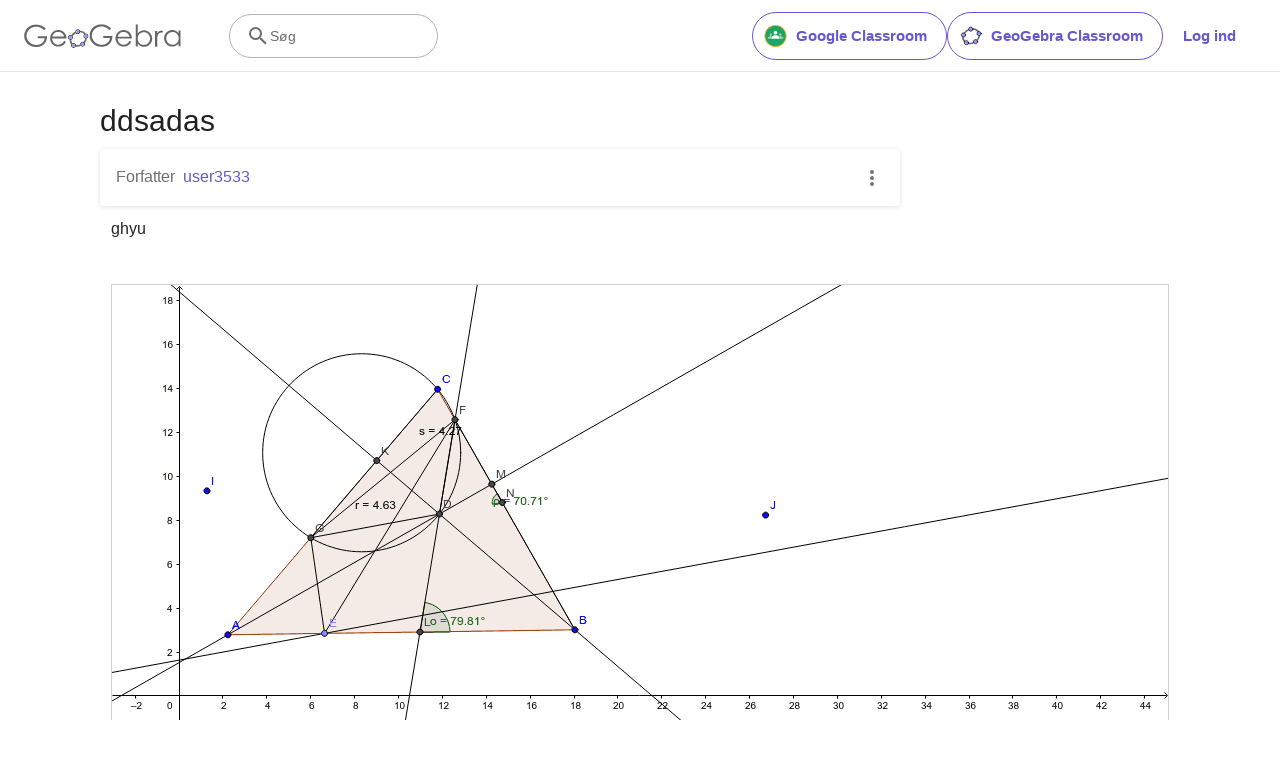

--- FILE ---
content_type: text/html; charset=utf-8
request_url: https://www.google.com/recaptcha/api2/aframe
body_size: 266
content:
<!DOCTYPE HTML><html><head><meta http-equiv="content-type" content="text/html; charset=UTF-8"></head><body><script nonce="476sbf3JUlxDeiyJs9LASw">/** Anti-fraud and anti-abuse applications only. See google.com/recaptcha */ try{var clients={'sodar':'https://pagead2.googlesyndication.com/pagead/sodar?'};window.addEventListener("message",function(a){try{if(a.source===window.parent){var b=JSON.parse(a.data);var c=clients[b['id']];if(c){var d=document.createElement('img');d.src=c+b['params']+'&rc='+(localStorage.getItem("rc::a")?sessionStorage.getItem("rc::b"):"");window.document.body.appendChild(d);sessionStorage.setItem("rc::e",parseInt(sessionStorage.getItem("rc::e")||0)+1);localStorage.setItem("rc::h",'1764348983592');}}}catch(b){}});window.parent.postMessage("_grecaptcha_ready", "*");}catch(b){}</script></body></html>

--- FILE ---
content_type: text/plain
request_url: https://rtb.openx.net/openrtbb/prebidjs
body_size: -84
content:
{"id":"f2c2c934-33d4-42fc-8e80-62a46b5508fd","nbr":0}